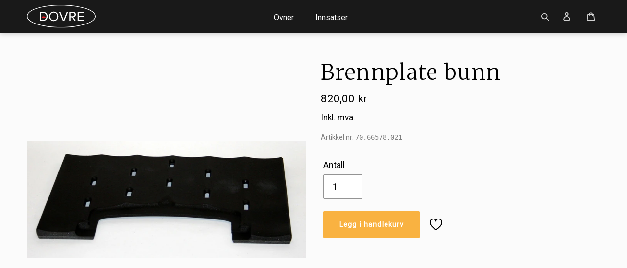

--- FILE ---
content_type: text/html; charset=utf-8
request_url: https://shop.dovrepeisen.no/collections/rock350wb/products/70-66578-021
body_size: 15882
content:
<!doctype html>
<html class="dovre-site no-js template-product page-collections-rock350wb-products-70-66578-021 has-fixed-header" lang="nb">
<head>
  <meta charset="utf-8">
  <meta http-equiv="X-UA-Compatible" content="IE=edge,chrome=1">
  <meta name="viewport" content="width=device-width,initial-scale=1">
  <meta name="theme-color" content="#f9b241">
  <link rel="canonical" href="https://shop.dovrepeisen.no/products/70-66578-021"><link href="https://fonts.googleapis.com/css2?family=Merriweather:wght@300;400&family=Roboto:wght@300;400&display=swap" rel="stylesheet"><title>Brennplate bunn
&ndash; dovrestoves</title><!-- /snippets/social-meta-tags.liquid -->




<meta property="og:site_name" content="dovrestoves">
<meta property="og:url" content="https://shop.dovrepeisen.no/products/70-66578-021">
<meta property="og:title" content="Brennplate bunn">
<meta property="og:type" content="product">
<meta property="og:description" content="dovrestoves">

  <meta property="og:price:amount" content="820,00">
  <meta property="og:price:currency" content="NOK">

<meta property="og:image" content="http://shop.dovrepeisen.no/cdn/shop/products/70.66578.021_1200x1200.jpg?v=1605702440">
<meta property="og:image:secure_url" content="https://shop.dovrepeisen.no/cdn/shop/products/70.66578.021_1200x1200.jpg?v=1605702440">


<meta name="twitter:card" content="summary_large_image">
<meta name="twitter:title" content="Brennplate bunn">
<meta name="twitter:description" content="dovrestoves">

  
  <link href="//shop.dovrepeisen.no/cdn/shop/t/2/assets/theme.scss.css?v=140432367079549453121707199786" rel="stylesheet" type="text/css" media="all" />
  
  
  <style>
    .page-width {
    	max-width: 1600px;
    }
  </style>
  
  <link href="//shop.dovrepeisen.no/cdn/shop/t/2/assets/nordpeis-shop-1.0.0.css?v=144724125160546441711611136597" rel="stylesheet" type="text/css" media="all" />
  <link href="//shop.dovrepeisen.no/cdn/shop/t/2/assets/style.css" rel="stylesheet" type="text/css" media="all">
  <script>
    var theme = {
      breakpoints: {
        medium: 750,
        large: 990,
        widescreen: 1400
      },
      strings: {
        addToCart: "Legg i handlekurv",
        soldOut: "Utsolgt",
        unavailable: "Utilgjengelig",
        regularPrice: "Vanlig pris",
        salePrice: "Salgspris",
        sale: "Salg",
        showMore: "Vis mer",
        showLess: "Vis mindre",
        addressError: "Feil under oppslag av den adressen",
        addressNoResults: "Ingen resultater for den adressen",
        addressQueryLimit: "Du har overskredet bruksgrensen for Google API. Vurder å oppgradere til et \u003ca href=\"https:\/\/developers.google.com\/maps\/premium\/usage-limits\"\u003ePremiumsabonnement\u003c\/a\u003e.",
        authError: "Det oppsto et problem under godkjenning av Google Maps-kontoen.",
        newWindow: "Åpner i et nytt vindu.",
        external: "Åpner eksternt nettsted.",
        newWindowExternal: "Åpner eksternt nettsted i et nytt vindu.",
        removeLabel: "Fjern [product]",
        update: "Oppdater",
        quantity: "Antall",
        discountedTotal: "Rabattert totalsum",
        regularTotal: "Vanlig totalsum",
        priceColumn: "Se priskolonnen for detaljer om rabatten.",
        quantityMinimumMessage: "Antallet må være 1 eller mer",
        cartError: "Det oppstod en feil under oppdateringen av handlekurven din. Prøv på nytt.",
        removedItemMessage: "Fjernet \u003cspan class=\"cart__removed-product-details\"\u003e([quantity]) [link]\u003c\/span\u003e fra handlekurven din.",
        unitPrice: "Enhetspris",
        unitPriceSeparator: "per",
        oneCartCount: "1 gjenstand",
        otherCartCount: "[count] gjenstander",
        quantityLabel: "Mengde: [count]",
        emptyCart: "Handlekurven din er tom."
      },
      moneyFormat: "{{amount_with_comma_separator}} kr",
      moneyFormatWithCurrency: "{{amount_with_comma_separator}} NOK",
        cart: {
          hasCartNote: false
      }
    }

    document.documentElement.className = document.documentElement.className.replace('no-js', 'js');
  </script>
  <script>window.performance && window.performance.mark && window.performance.mark('shopify.content_for_header.start');</script><meta id="shopify-digital-wallet" name="shopify-digital-wallet" content="/49238966424/digital_wallets/dialog">
<link rel="alternate" hreflang="x-default" href="https://shop.dovrepeisen.no/products/70-66578-021">
<link rel="alternate" hreflang="de-DE" href="https://shop.dovrepeisen.no/de-de/products/70-66578-021">
<link rel="alternate" hreflang="de-AT" href="https://shop.dovrepeisen.no/de-de/products/70-66578-021">
<link rel="alternate" hreflang="nb-NO" href="https://shop.dovrepeisen.no/products/70-66578-021">
<link rel="alternate" type="application/json+oembed" href="https://shop.dovrepeisen.no/products/70-66578-021.oembed">
<script async="async" src="/checkouts/internal/preloads.js?locale=nb-NO"></script>
<script id="shopify-features" type="application/json">{"accessToken":"d144a95581f5a6ce1375ddcc58ae301a","betas":["rich-media-storefront-analytics"],"domain":"shop.dovrepeisen.no","predictiveSearch":true,"shopId":49238966424,"locale":"nb"}</script>
<script>var Shopify = Shopify || {};
Shopify.shop = "dovrestoves.myshopify.com";
Shopify.locale = "nb";
Shopify.currency = {"active":"NOK","rate":"1.0"};
Shopify.country = "NO";
Shopify.theme = {"name":"Debut - NIBE 1.0","id":112935501976,"schema_name":"Debut","schema_version":"14.3.0","theme_store_id":null,"role":"main"};
Shopify.theme.handle = "null";
Shopify.theme.style = {"id":null,"handle":null};
Shopify.cdnHost = "shop.dovrepeisen.no/cdn";
Shopify.routes = Shopify.routes || {};
Shopify.routes.root = "/";</script>
<script type="module">!function(o){(o.Shopify=o.Shopify||{}).modules=!0}(window);</script>
<script>!function(o){function n(){var o=[];function n(){o.push(Array.prototype.slice.apply(arguments))}return n.q=o,n}var t=o.Shopify=o.Shopify||{};t.loadFeatures=n(),t.autoloadFeatures=n()}(window);</script>
<script id="shop-js-analytics" type="application/json">{"pageType":"product"}</script>
<script defer="defer" async type="module" src="//shop.dovrepeisen.no/cdn/shopifycloud/shop-js/modules/v2/client.init-shop-cart-sync_CWreTG8s.nb.esm.js"></script>
<script defer="defer" async type="module" src="//shop.dovrepeisen.no/cdn/shopifycloud/shop-js/modules/v2/chunk.common_DShX4D5G.esm.js"></script>
<script type="module">
  await import("//shop.dovrepeisen.no/cdn/shopifycloud/shop-js/modules/v2/client.init-shop-cart-sync_CWreTG8s.nb.esm.js");
await import("//shop.dovrepeisen.no/cdn/shopifycloud/shop-js/modules/v2/chunk.common_DShX4D5G.esm.js");

  window.Shopify.SignInWithShop?.initShopCartSync?.({"fedCMEnabled":true,"windoidEnabled":true});

</script>
<script id="__st">var __st={"a":49238966424,"offset":3600,"reqid":"235d3a9c-d547-435e-bc26-3435d80d8b54-1768885800","pageurl":"shop.dovrepeisen.no\/collections\/rock350wb\/products\/70-66578-021","u":"8f3825388826","p":"product","rtyp":"product","rid":6067385499800};</script>
<script>window.ShopifyPaypalV4VisibilityTracking = true;</script>
<script id="captcha-bootstrap">!function(){'use strict';const t='contact',e='account',n='new_comment',o=[[t,t],['blogs',n],['comments',n],[t,'customer']],c=[[e,'customer_login'],[e,'guest_login'],[e,'recover_customer_password'],[e,'create_customer']],r=t=>t.map((([t,e])=>`form[action*='/${t}']:not([data-nocaptcha='true']) input[name='form_type'][value='${e}']`)).join(','),a=t=>()=>t?[...document.querySelectorAll(t)].map((t=>t.form)):[];function s(){const t=[...o],e=r(t);return a(e)}const i='password',u='form_key',d=['recaptcha-v3-token','g-recaptcha-response','h-captcha-response',i],f=()=>{try{return window.sessionStorage}catch{return}},m='__shopify_v',_=t=>t.elements[u];function p(t,e,n=!1){try{const o=window.sessionStorage,c=JSON.parse(o.getItem(e)),{data:r}=function(t){const{data:e,action:n}=t;return t[m]||n?{data:e,action:n}:{data:t,action:n}}(c);for(const[e,n]of Object.entries(r))t.elements[e]&&(t.elements[e].value=n);n&&o.removeItem(e)}catch(o){console.error('form repopulation failed',{error:o})}}const l='form_type',E='cptcha';function T(t){t.dataset[E]=!0}const w=window,h=w.document,L='Shopify',v='ce_forms',y='captcha';let A=!1;((t,e)=>{const n=(g='f06e6c50-85a8-45c8-87d0-21a2b65856fe',I='https://cdn.shopify.com/shopifycloud/storefront-forms-hcaptcha/ce_storefront_forms_captcha_hcaptcha.v1.5.2.iife.js',D={infoText:'Beskyttet av hCaptcha',privacyText:'Personvern',termsText:'Vilkår'},(t,e,n)=>{const o=w[L][v],c=o.bindForm;if(c)return c(t,g,e,D).then(n);var r;o.q.push([[t,g,e,D],n]),r=I,A||(h.body.append(Object.assign(h.createElement('script'),{id:'captcha-provider',async:!0,src:r})),A=!0)});var g,I,D;w[L]=w[L]||{},w[L][v]=w[L][v]||{},w[L][v].q=[],w[L][y]=w[L][y]||{},w[L][y].protect=function(t,e){n(t,void 0,e),T(t)},Object.freeze(w[L][y]),function(t,e,n,w,h,L){const[v,y,A,g]=function(t,e,n){const i=e?o:[],u=t?c:[],d=[...i,...u],f=r(d),m=r(i),_=r(d.filter((([t,e])=>n.includes(e))));return[a(f),a(m),a(_),s()]}(w,h,L),I=t=>{const e=t.target;return e instanceof HTMLFormElement?e:e&&e.form},D=t=>v().includes(t);t.addEventListener('submit',(t=>{const e=I(t);if(!e)return;const n=D(e)&&!e.dataset.hcaptchaBound&&!e.dataset.recaptchaBound,o=_(e),c=g().includes(e)&&(!o||!o.value);(n||c)&&t.preventDefault(),c&&!n&&(function(t){try{if(!f())return;!function(t){const e=f();if(!e)return;const n=_(t);if(!n)return;const o=n.value;o&&e.removeItem(o)}(t);const e=Array.from(Array(32),(()=>Math.random().toString(36)[2])).join('');!function(t,e){_(t)||t.append(Object.assign(document.createElement('input'),{type:'hidden',name:u})),t.elements[u].value=e}(t,e),function(t,e){const n=f();if(!n)return;const o=[...t.querySelectorAll(`input[type='${i}']`)].map((({name:t})=>t)),c=[...d,...o],r={};for(const[a,s]of new FormData(t).entries())c.includes(a)||(r[a]=s);n.setItem(e,JSON.stringify({[m]:1,action:t.action,data:r}))}(t,e)}catch(e){console.error('failed to persist form',e)}}(e),e.submit())}));const S=(t,e)=>{t&&!t.dataset[E]&&(n(t,e.some((e=>e===t))),T(t))};for(const o of['focusin','change'])t.addEventListener(o,(t=>{const e=I(t);D(e)&&S(e,y())}));const B=e.get('form_key'),M=e.get(l),P=B&&M;t.addEventListener('DOMContentLoaded',(()=>{const t=y();if(P)for(const e of t)e.elements[l].value===M&&p(e,B);[...new Set([...A(),...v().filter((t=>'true'===t.dataset.shopifyCaptcha))])].forEach((e=>S(e,t)))}))}(h,new URLSearchParams(w.location.search),n,t,e,['guest_login'])})(!0,!0)}();</script>
<script integrity="sha256-4kQ18oKyAcykRKYeNunJcIwy7WH5gtpwJnB7kiuLZ1E=" data-source-attribution="shopify.loadfeatures" defer="defer" src="//shop.dovrepeisen.no/cdn/shopifycloud/storefront/assets/storefront/load_feature-a0a9edcb.js" crossorigin="anonymous"></script>
<script data-source-attribution="shopify.dynamic_checkout.dynamic.init">var Shopify=Shopify||{};Shopify.PaymentButton=Shopify.PaymentButton||{isStorefrontPortableWallets:!0,init:function(){window.Shopify.PaymentButton.init=function(){};var t=document.createElement("script");t.src="https://shop.dovrepeisen.no/cdn/shopifycloud/portable-wallets/latest/portable-wallets.nb.js",t.type="module",document.head.appendChild(t)}};
</script>
<script data-source-attribution="shopify.dynamic_checkout.buyer_consent">
  function portableWalletsHideBuyerConsent(e){var t=document.getElementById("shopify-buyer-consent"),n=document.getElementById("shopify-subscription-policy-button");t&&n&&(t.classList.add("hidden"),t.setAttribute("aria-hidden","true"),n.removeEventListener("click",e))}function portableWalletsShowBuyerConsent(e){var t=document.getElementById("shopify-buyer-consent"),n=document.getElementById("shopify-subscription-policy-button");t&&n&&(t.classList.remove("hidden"),t.removeAttribute("aria-hidden"),n.addEventListener("click",e))}window.Shopify?.PaymentButton&&(window.Shopify.PaymentButton.hideBuyerConsent=portableWalletsHideBuyerConsent,window.Shopify.PaymentButton.showBuyerConsent=portableWalletsShowBuyerConsent);
</script>
<script data-source-attribution="shopify.dynamic_checkout.cart.bootstrap">document.addEventListener("DOMContentLoaded",(function(){function t(){return document.querySelector("shopify-accelerated-checkout-cart, shopify-accelerated-checkout")}if(t())Shopify.PaymentButton.init();else{new MutationObserver((function(e,n){t()&&(Shopify.PaymentButton.init(),n.disconnect())})).observe(document.body,{childList:!0,subtree:!0})}}));
</script>

<script>window.performance && window.performance.mark && window.performance.mark('shopify.content_for_header.end');</script>
<link href="https://monorail-edge.shopifysvc.com" rel="dns-prefetch">
<script>(function(){if ("sendBeacon" in navigator && "performance" in window) {try {var session_token_from_headers = performance.getEntriesByType('navigation')[0].serverTiming.find(x => x.name == '_s').description;} catch {var session_token_from_headers = undefined;}var session_cookie_matches = document.cookie.match(/_shopify_s=([^;]*)/);var session_token_from_cookie = session_cookie_matches && session_cookie_matches.length === 2 ? session_cookie_matches[1] : "";var session_token = session_token_from_headers || session_token_from_cookie || "";function handle_abandonment_event(e) {var entries = performance.getEntries().filter(function(entry) {return /monorail-edge.shopifysvc.com/.test(entry.name);});if (!window.abandonment_tracked && entries.length === 0) {window.abandonment_tracked = true;var currentMs = Date.now();var navigation_start = performance.timing.navigationStart;var payload = {shop_id: 49238966424,url: window.location.href,navigation_start,duration: currentMs - navigation_start,session_token,page_type: "product"};window.navigator.sendBeacon("https://monorail-edge.shopifysvc.com/v1/produce", JSON.stringify({schema_id: "online_store_buyer_site_abandonment/1.1",payload: payload,metadata: {event_created_at_ms: currentMs,event_sent_at_ms: currentMs}}));}}window.addEventListener('pagehide', handle_abandonment_event);}}());</script>
<script id="web-pixels-manager-setup">(function e(e,d,r,n,o){if(void 0===o&&(o={}),!Boolean(null===(a=null===(i=window.Shopify)||void 0===i?void 0:i.analytics)||void 0===a?void 0:a.replayQueue)){var i,a;window.Shopify=window.Shopify||{};var t=window.Shopify;t.analytics=t.analytics||{};var s=t.analytics;s.replayQueue=[],s.publish=function(e,d,r){return s.replayQueue.push([e,d,r]),!0};try{self.performance.mark("wpm:start")}catch(e){}var l=function(){var e={modern:/Edge?\/(1{2}[4-9]|1[2-9]\d|[2-9]\d{2}|\d{4,})\.\d+(\.\d+|)|Firefox\/(1{2}[4-9]|1[2-9]\d|[2-9]\d{2}|\d{4,})\.\d+(\.\d+|)|Chrom(ium|e)\/(9{2}|\d{3,})\.\d+(\.\d+|)|(Maci|X1{2}).+ Version\/(15\.\d+|(1[6-9]|[2-9]\d|\d{3,})\.\d+)([,.]\d+|)( \(\w+\)|)( Mobile\/\w+|) Safari\/|Chrome.+OPR\/(9{2}|\d{3,})\.\d+\.\d+|(CPU[ +]OS|iPhone[ +]OS|CPU[ +]iPhone|CPU IPhone OS|CPU iPad OS)[ +]+(15[._]\d+|(1[6-9]|[2-9]\d|\d{3,})[._]\d+)([._]\d+|)|Android:?[ /-](13[3-9]|1[4-9]\d|[2-9]\d{2}|\d{4,})(\.\d+|)(\.\d+|)|Android.+Firefox\/(13[5-9]|1[4-9]\d|[2-9]\d{2}|\d{4,})\.\d+(\.\d+|)|Android.+Chrom(ium|e)\/(13[3-9]|1[4-9]\d|[2-9]\d{2}|\d{4,})\.\d+(\.\d+|)|SamsungBrowser\/([2-9]\d|\d{3,})\.\d+/,legacy:/Edge?\/(1[6-9]|[2-9]\d|\d{3,})\.\d+(\.\d+|)|Firefox\/(5[4-9]|[6-9]\d|\d{3,})\.\d+(\.\d+|)|Chrom(ium|e)\/(5[1-9]|[6-9]\d|\d{3,})\.\d+(\.\d+|)([\d.]+$|.*Safari\/(?![\d.]+ Edge\/[\d.]+$))|(Maci|X1{2}).+ Version\/(10\.\d+|(1[1-9]|[2-9]\d|\d{3,})\.\d+)([,.]\d+|)( \(\w+\)|)( Mobile\/\w+|) Safari\/|Chrome.+OPR\/(3[89]|[4-9]\d|\d{3,})\.\d+\.\d+|(CPU[ +]OS|iPhone[ +]OS|CPU[ +]iPhone|CPU IPhone OS|CPU iPad OS)[ +]+(10[._]\d+|(1[1-9]|[2-9]\d|\d{3,})[._]\d+)([._]\d+|)|Android:?[ /-](13[3-9]|1[4-9]\d|[2-9]\d{2}|\d{4,})(\.\d+|)(\.\d+|)|Mobile Safari.+OPR\/([89]\d|\d{3,})\.\d+\.\d+|Android.+Firefox\/(13[5-9]|1[4-9]\d|[2-9]\d{2}|\d{4,})\.\d+(\.\d+|)|Android.+Chrom(ium|e)\/(13[3-9]|1[4-9]\d|[2-9]\d{2}|\d{4,})\.\d+(\.\d+|)|Android.+(UC? ?Browser|UCWEB|U3)[ /]?(15\.([5-9]|\d{2,})|(1[6-9]|[2-9]\d|\d{3,})\.\d+)\.\d+|SamsungBrowser\/(5\.\d+|([6-9]|\d{2,})\.\d+)|Android.+MQ{2}Browser\/(14(\.(9|\d{2,})|)|(1[5-9]|[2-9]\d|\d{3,})(\.\d+|))(\.\d+|)|K[Aa][Ii]OS\/(3\.\d+|([4-9]|\d{2,})\.\d+)(\.\d+|)/},d=e.modern,r=e.legacy,n=navigator.userAgent;return n.match(d)?"modern":n.match(r)?"legacy":"unknown"}(),u="modern"===l?"modern":"legacy",c=(null!=n?n:{modern:"",legacy:""})[u],f=function(e){return[e.baseUrl,"/wpm","/b",e.hashVersion,"modern"===e.buildTarget?"m":"l",".js"].join("")}({baseUrl:d,hashVersion:r,buildTarget:u}),m=function(e){var d=e.version,r=e.bundleTarget,n=e.surface,o=e.pageUrl,i=e.monorailEndpoint;return{emit:function(e){var a=e.status,t=e.errorMsg,s=(new Date).getTime(),l=JSON.stringify({metadata:{event_sent_at_ms:s},events:[{schema_id:"web_pixels_manager_load/3.1",payload:{version:d,bundle_target:r,page_url:o,status:a,surface:n,error_msg:t},metadata:{event_created_at_ms:s}}]});if(!i)return console&&console.warn&&console.warn("[Web Pixels Manager] No Monorail endpoint provided, skipping logging."),!1;try{return self.navigator.sendBeacon.bind(self.navigator)(i,l)}catch(e){}var u=new XMLHttpRequest;try{return u.open("POST",i,!0),u.setRequestHeader("Content-Type","text/plain"),u.send(l),!0}catch(e){return console&&console.warn&&console.warn("[Web Pixels Manager] Got an unhandled error while logging to Monorail."),!1}}}}({version:r,bundleTarget:l,surface:e.surface,pageUrl:self.location.href,monorailEndpoint:e.monorailEndpoint});try{o.browserTarget=l,function(e){var d=e.src,r=e.async,n=void 0===r||r,o=e.onload,i=e.onerror,a=e.sri,t=e.scriptDataAttributes,s=void 0===t?{}:t,l=document.createElement("script"),u=document.querySelector("head"),c=document.querySelector("body");if(l.async=n,l.src=d,a&&(l.integrity=a,l.crossOrigin="anonymous"),s)for(var f in s)if(Object.prototype.hasOwnProperty.call(s,f))try{l.dataset[f]=s[f]}catch(e){}if(o&&l.addEventListener("load",o),i&&l.addEventListener("error",i),u)u.appendChild(l);else{if(!c)throw new Error("Did not find a head or body element to append the script");c.appendChild(l)}}({src:f,async:!0,onload:function(){if(!function(){var e,d;return Boolean(null===(d=null===(e=window.Shopify)||void 0===e?void 0:e.analytics)||void 0===d?void 0:d.initialized)}()){var d=window.webPixelsManager.init(e)||void 0;if(d){var r=window.Shopify.analytics;r.replayQueue.forEach((function(e){var r=e[0],n=e[1],o=e[2];d.publishCustomEvent(r,n,o)})),r.replayQueue=[],r.publish=d.publishCustomEvent,r.visitor=d.visitor,r.initialized=!0}}},onerror:function(){return m.emit({status:"failed",errorMsg:"".concat(f," has failed to load")})},sri:function(e){var d=/^sha384-[A-Za-z0-9+/=]+$/;return"string"==typeof e&&d.test(e)}(c)?c:"",scriptDataAttributes:o}),m.emit({status:"loading"})}catch(e){m.emit({status:"failed",errorMsg:(null==e?void 0:e.message)||"Unknown error"})}}})({shopId: 49238966424,storefrontBaseUrl: "https://shop.dovrepeisen.no",extensionsBaseUrl: "https://extensions.shopifycdn.com/cdn/shopifycloud/web-pixels-manager",monorailEndpoint: "https://monorail-edge.shopifysvc.com/unstable/produce_batch",surface: "storefront-renderer",enabledBetaFlags: ["2dca8a86"],webPixelsConfigList: [{"id":"shopify-app-pixel","configuration":"{}","eventPayloadVersion":"v1","runtimeContext":"STRICT","scriptVersion":"0450","apiClientId":"shopify-pixel","type":"APP","privacyPurposes":["ANALYTICS","MARKETING"]},{"id":"shopify-custom-pixel","eventPayloadVersion":"v1","runtimeContext":"LAX","scriptVersion":"0450","apiClientId":"shopify-pixel","type":"CUSTOM","privacyPurposes":["ANALYTICS","MARKETING"]}],isMerchantRequest: false,initData: {"shop":{"name":"dovrestoves","paymentSettings":{"currencyCode":"NOK"},"myshopifyDomain":"dovrestoves.myshopify.com","countryCode":"NO","storefrontUrl":"https:\/\/shop.dovrepeisen.no"},"customer":null,"cart":null,"checkout":null,"productVariants":[{"price":{"amount":820.0,"currencyCode":"NOK"},"product":{"title":"Brennplate bunn","vendor":"Dovre","id":"6067385499800","untranslatedTitle":"Brennplate bunn","url":"\/products\/70-66578-021","type":"Spare part"},"id":"37346122072216","image":{"src":"\/\/shop.dovrepeisen.no\/cdn\/shop\/products\/70.66578.021.jpg?v=1605702440"},"sku":"70.66578.021","title":"Default Title","untranslatedTitle":"Default Title"}],"purchasingCompany":null},},"https://shop.dovrepeisen.no/cdn","fcfee988w5aeb613cpc8e4bc33m6693e112",{"modern":"","legacy":""},{"shopId":"49238966424","storefrontBaseUrl":"https:\/\/shop.dovrepeisen.no","extensionBaseUrl":"https:\/\/extensions.shopifycdn.com\/cdn\/shopifycloud\/web-pixels-manager","surface":"storefront-renderer","enabledBetaFlags":"[\"2dca8a86\"]","isMerchantRequest":"false","hashVersion":"fcfee988w5aeb613cpc8e4bc33m6693e112","publish":"custom","events":"[[\"page_viewed\",{}],[\"product_viewed\",{\"productVariant\":{\"price\":{\"amount\":820.0,\"currencyCode\":\"NOK\"},\"product\":{\"title\":\"Brennplate bunn\",\"vendor\":\"Dovre\",\"id\":\"6067385499800\",\"untranslatedTitle\":\"Brennplate bunn\",\"url\":\"\/products\/70-66578-021\",\"type\":\"Spare part\"},\"id\":\"37346122072216\",\"image\":{\"src\":\"\/\/shop.dovrepeisen.no\/cdn\/shop\/products\/70.66578.021.jpg?v=1605702440\"},\"sku\":\"70.66578.021\",\"title\":\"Default Title\",\"untranslatedTitle\":\"Default Title\"}}]]"});</script><script>
  window.ShopifyAnalytics = window.ShopifyAnalytics || {};
  window.ShopifyAnalytics.meta = window.ShopifyAnalytics.meta || {};
  window.ShopifyAnalytics.meta.currency = 'NOK';
  var meta = {"product":{"id":6067385499800,"gid":"gid:\/\/shopify\/Product\/6067385499800","vendor":"Dovre","type":"Spare part","handle":"70-66578-021","variants":[{"id":37346122072216,"price":82000,"name":"Brennplate bunn","public_title":null,"sku":"70.66578.021"}],"remote":false},"page":{"pageType":"product","resourceType":"product","resourceId":6067385499800,"requestId":"235d3a9c-d547-435e-bc26-3435d80d8b54-1768885800"}};
  for (var attr in meta) {
    window.ShopifyAnalytics.meta[attr] = meta[attr];
  }
</script>
<script class="analytics">
  (function () {
    var customDocumentWrite = function(content) {
      var jquery = null;

      if (window.jQuery) {
        jquery = window.jQuery;
      } else if (window.Checkout && window.Checkout.$) {
        jquery = window.Checkout.$;
      }

      if (jquery) {
        jquery('body').append(content);
      }
    };

    var hasLoggedConversion = function(token) {
      if (token) {
        return document.cookie.indexOf('loggedConversion=' + token) !== -1;
      }
      return false;
    }

    var setCookieIfConversion = function(token) {
      if (token) {
        var twoMonthsFromNow = new Date(Date.now());
        twoMonthsFromNow.setMonth(twoMonthsFromNow.getMonth() + 2);

        document.cookie = 'loggedConversion=' + token + '; expires=' + twoMonthsFromNow;
      }
    }

    var trekkie = window.ShopifyAnalytics.lib = window.trekkie = window.trekkie || [];
    if (trekkie.integrations) {
      return;
    }
    trekkie.methods = [
      'identify',
      'page',
      'ready',
      'track',
      'trackForm',
      'trackLink'
    ];
    trekkie.factory = function(method) {
      return function() {
        var args = Array.prototype.slice.call(arguments);
        args.unshift(method);
        trekkie.push(args);
        return trekkie;
      };
    };
    for (var i = 0; i < trekkie.methods.length; i++) {
      var key = trekkie.methods[i];
      trekkie[key] = trekkie.factory(key);
    }
    trekkie.load = function(config) {
      trekkie.config = config || {};
      trekkie.config.initialDocumentCookie = document.cookie;
      var first = document.getElementsByTagName('script')[0];
      var script = document.createElement('script');
      script.type = 'text/javascript';
      script.onerror = function(e) {
        var scriptFallback = document.createElement('script');
        scriptFallback.type = 'text/javascript';
        scriptFallback.onerror = function(error) {
                var Monorail = {
      produce: function produce(monorailDomain, schemaId, payload) {
        var currentMs = new Date().getTime();
        var event = {
          schema_id: schemaId,
          payload: payload,
          metadata: {
            event_created_at_ms: currentMs,
            event_sent_at_ms: currentMs
          }
        };
        return Monorail.sendRequest("https://" + monorailDomain + "/v1/produce", JSON.stringify(event));
      },
      sendRequest: function sendRequest(endpointUrl, payload) {
        // Try the sendBeacon API
        if (window && window.navigator && typeof window.navigator.sendBeacon === 'function' && typeof window.Blob === 'function' && !Monorail.isIos12()) {
          var blobData = new window.Blob([payload], {
            type: 'text/plain'
          });

          if (window.navigator.sendBeacon(endpointUrl, blobData)) {
            return true;
          } // sendBeacon was not successful

        } // XHR beacon

        var xhr = new XMLHttpRequest();

        try {
          xhr.open('POST', endpointUrl);
          xhr.setRequestHeader('Content-Type', 'text/plain');
          xhr.send(payload);
        } catch (e) {
          console.log(e);
        }

        return false;
      },
      isIos12: function isIos12() {
        return window.navigator.userAgent.lastIndexOf('iPhone; CPU iPhone OS 12_') !== -1 || window.navigator.userAgent.lastIndexOf('iPad; CPU OS 12_') !== -1;
      }
    };
    Monorail.produce('monorail-edge.shopifysvc.com',
      'trekkie_storefront_load_errors/1.1',
      {shop_id: 49238966424,
      theme_id: 112935501976,
      app_name: "storefront",
      context_url: window.location.href,
      source_url: "//shop.dovrepeisen.no/cdn/s/trekkie.storefront.cd680fe47e6c39ca5d5df5f0a32d569bc48c0f27.min.js"});

        };
        scriptFallback.async = true;
        scriptFallback.src = '//shop.dovrepeisen.no/cdn/s/trekkie.storefront.cd680fe47e6c39ca5d5df5f0a32d569bc48c0f27.min.js';
        first.parentNode.insertBefore(scriptFallback, first);
      };
      script.async = true;
      script.src = '//shop.dovrepeisen.no/cdn/s/trekkie.storefront.cd680fe47e6c39ca5d5df5f0a32d569bc48c0f27.min.js';
      first.parentNode.insertBefore(script, first);
    };
    trekkie.load(
      {"Trekkie":{"appName":"storefront","development":false,"defaultAttributes":{"shopId":49238966424,"isMerchantRequest":null,"themeId":112935501976,"themeCityHash":"10160005897585583178","contentLanguage":"nb","currency":"NOK"},"isServerSideCookieWritingEnabled":true,"monorailRegion":"shop_domain","enabledBetaFlags":["65f19447"]},"Session Attribution":{},"S2S":{"facebookCapiEnabled":false,"source":"trekkie-storefront-renderer","apiClientId":580111}}
    );

    var loaded = false;
    trekkie.ready(function() {
      if (loaded) return;
      loaded = true;

      window.ShopifyAnalytics.lib = window.trekkie;

      var originalDocumentWrite = document.write;
      document.write = customDocumentWrite;
      try { window.ShopifyAnalytics.merchantGoogleAnalytics.call(this); } catch(error) {};
      document.write = originalDocumentWrite;

      window.ShopifyAnalytics.lib.page(null,{"pageType":"product","resourceType":"product","resourceId":6067385499800,"requestId":"235d3a9c-d547-435e-bc26-3435d80d8b54-1768885800","shopifyEmitted":true});

      var match = window.location.pathname.match(/checkouts\/(.+)\/(thank_you|post_purchase)/)
      var token = match? match[1]: undefined;
      if (!hasLoggedConversion(token)) {
        setCookieIfConversion(token);
        window.ShopifyAnalytics.lib.track("Viewed Product",{"currency":"NOK","variantId":37346122072216,"productId":6067385499800,"productGid":"gid:\/\/shopify\/Product\/6067385499800","name":"Brennplate bunn","price":"820.00","sku":"70.66578.021","brand":"Dovre","variant":null,"category":"Spare part","nonInteraction":true,"remote":false},undefined,undefined,{"shopifyEmitted":true});
      window.ShopifyAnalytics.lib.track("monorail:\/\/trekkie_storefront_viewed_product\/1.1",{"currency":"NOK","variantId":37346122072216,"productId":6067385499800,"productGid":"gid:\/\/shopify\/Product\/6067385499800","name":"Brennplate bunn","price":"820.00","sku":"70.66578.021","brand":"Dovre","variant":null,"category":"Spare part","nonInteraction":true,"remote":false,"referer":"https:\/\/shop.dovrepeisen.no\/collections\/rock350wb\/products\/70-66578-021"});
      }
    });


        var eventsListenerScript = document.createElement('script');
        eventsListenerScript.async = true;
        eventsListenerScript.src = "//shop.dovrepeisen.no/cdn/shopifycloud/storefront/assets/shop_events_listener-3da45d37.js";
        document.getElementsByTagName('head')[0].appendChild(eventsListenerScript);

})();</script>
<script
  defer
  src="https://shop.dovrepeisen.no/cdn/shopifycloud/perf-kit/shopify-perf-kit-3.0.4.min.js"
  data-application="storefront-renderer"
  data-shop-id="49238966424"
  data-render-region="gcp-us-central1"
  data-page-type="product"
  data-theme-instance-id="112935501976"
  data-theme-name="Debut"
  data-theme-version="14.3.0"
  data-monorail-region="shop_domain"
  data-resource-timing-sampling-rate="10"
  data-shs="true"
  data-shs-beacon="true"
  data-shs-export-with-fetch="true"
  data-shs-logs-sample-rate="1"
  data-shs-beacon-endpoint="https://shop.dovrepeisen.no/api/collect"
></script>
</head>

<body>

  <a class="in-page-link visually-hidden skip-link" href="#MainContent">Gå videre til innholdet</a>

  <div class="page">	

      <header id="shopify-section-nb-header" class="shopify-section site-header">

<span data-section-id="nb-header" data-section-type="header-section"></span>
<div>
<style>
  	.site-header {
    	background-color: rgba(0, 0, 0, 0.9);
  	}
  
  	.mega-dropdown-item__link--level-1 {
    	color: #ffffff;
  	}
  
	.mega-dropdown-item--has-childlinks .mega-dropdown-item__link--level-1:after {
    	border-color: rgba(255, 255, 255, 0.8);
	}
  
  	.toggle-mobile-menu-icon span, 
  	.toggle-mobile-menu-icon span:after, 
  	.toggle-mobile-menu-icon span:before {
    	background-color: #ffffff;
  	}
  
  	.site-header-action svg {
    	fill: #ffffff;
  	}
</style>
  
  
  <div class="site-header-main-content">

      



    <div class="site-header-content">

      <!--<div class="site-header-toggle-mobile-menu site-header__menu js-mobile-nav-toggle mobile-nav--open">-->
      <div class="site-header-toggle-mobile-menu">
          <span class="toggle-mobile-menu-icon"><span></span></span> 
          <span class="toggle-mobile-menu-label">Meny</span> 
      </div>

      <div class="site-header-logo">
            
              <a href="/" class="site-header__logo-image">
                
                

                

                <img src="//shop.dovrepeisen.no/cdn/shop/t/2/assets/dovre-logo-neg.svg?v=98854899865068790321601456722"
                       alt="dovrestoves"
                       style="max-width: 140px;">
              </a>


            
      </div>
      
      <nav class="site-header-menu-desktop">
      	
<div class="mega-dropdown mega-dropdown--flexible">
    <ul class="mega-dropdown-menu mega-dropdown-menu--level-1">
        
            

            <li class="mega-dropdown-item mega-dropdown-item--level-1">
                <a class="mega-dropdown-item__link mega-dropdown-item__link--level-1" href="/pages/peis-og-ovn">Ovner</a>
                <span class="mega-dropdown__toggle-child"></span>

                
            </li>
        
            

            <li class="mega-dropdown-item mega-dropdown-item--level-1">
                <a class="mega-dropdown-item__link mega-dropdown-item__link--level-1" href="/pages/innsats">Innsatser</a>
                <span class="mega-dropdown__toggle-child"></span>

                
            </li>
        
    </ul>
</div>


      </nav>
      
      <div class="site-header-actions">

        <div class="site-header-action site-header-toggle-search">
          <div class="site-header-action-content">
          <svg aria-hidden="true" focusable="false" role="presentation" class="icon icon-search" viewBox="0 0 37 40"><path d="M35.6 36l-9.8-9.8c4.1-5.4 3.6-13.2-1.3-18.1-5.4-5.4-14.2-5.4-19.7 0-5.4 5.4-5.4 14.2 0 19.7 2.6 2.6 6.1 4.1 9.8 4.1 3 0 5.9-1 8.3-2.8l9.8 9.8c.4.4.9.6 1.4.6s1-.2 1.4-.6c.9-.9.9-2.1.1-2.9zm-20.9-8.2c-2.6 0-5.1-1-7-2.9-3.9-3.9-3.9-10.1 0-14C9.6 9 12.2 8 14.7 8s5.1 1 7 2.9c3.9 3.9 3.9 10.1 0 14-1.9 1.9-4.4 2.9-7 2.9z"/></svg>
          </div>
        </div>

            
              <div class="site-header-action site-header-account">
              
                <a href="https://shopify.com/49238966424/account?locale=nb&region_country=NO" class="site-header-action-content">
                   <svg aria-hidden="true" focusable="false" role="presentation" class="icon icon-login" viewBox="0 0 28.33 37.68"><path d="M14.17 14.9a7.45 7.45 0 1 0-7.5-7.45 7.46 7.46 0 0 0 7.5 7.45zm0-10.91a3.45 3.45 0 1 1-3.5 3.46A3.46 3.46 0 0 1 14.17 4zM14.17 16.47A14.18 14.18 0 0 0 0 30.68c0 1.41.66 4 5.11 5.66a27.17 27.17 0 0 0 9.06 1.34c6.54 0 14.17-1.84 14.17-7a14.18 14.18 0 0 0-14.17-14.21zm0 17.21c-6.3 0-10.17-1.77-10.17-3a10.17 10.17 0 1 1 20.33 0c.01 1.23-3.86 3-10.16 3z"/></svg>
                  <span class="icon__fallback-text">Logg på</span>
                </a>
              
              </div>
            


       <div class="site-header-action site-header-favorites">
         <div class="site-header-action-content site-header-toggle-cart" data-type="favorite-cart">
              <svg class="icon-heart icon" xmlns="http://www.w3.org/2000/svg" viewBox="-1 -1 26 26" preserveAspectRatio="xMinYMin meet">
                <path d="M12 4.435c-1.989-5.399-12-4.597-12 3.568 0 4.068 3.06 9.481 12 14.997 8.94-5.516 12-10.929 12-14.997 0-8.118-10-8.999-12-3.568z"/>
              </svg>
              <span class="favorite-cart-count"></span>
         </div>
      </div>

      
        <div class="site-header-action site-header-cart">
          
<div class="site-header-action-content site-header-toggle-cart" data-type="shopping-cart">
            <svg aria-hidden="true" focusable="false" role="presentation" class="icon icon-cart" viewBox="0 0 37 40"><path d="M36.5 34.8L33.3 8h-5.9C26.7 3.9 23 .8 18.5.8S10.3 3.9 9.6 8H3.7L.5 34.8c-.2 1.5.4 2.4.9 3 .5.5 1.4 1.2 3.1 1.2h28c1.3 0 2.4-.4 3.1-1.3.7-.7 1-1.8.9-2.9zm-18-30c2.2 0 4.1 1.4 4.7 3.2h-9.5c.7-1.9 2.6-3.2 4.8-3.2zM4.5 35l2.8-23h2.2v3c0 1.1.9 2 2 2s2-.9 2-2v-3h10v3c0 1.1.9 2 2 2s2-.9 2-2v-3h2.2l2.8 23h-28z"/></svg>

              <!--
              <svg class="icon-shopping-bag-empty icon" xmlns="http://www.w3.org/2000/svg" viewBox="0 0 24 24" preserveAspectRatio="xMinYMin meet">
                <path d="M20 7h-4v-3c0-2.209-1.791-4-4-4s-4 1.791-4 4v3h-4l-2 17h20l-2-17zm-11-3c0-1.654 1.346-3 3-3s3 1.346 3 3v3h-6v-3zm-4.751 18l1.529-13h2.222v1.5c0 .276.224.5.5.5s.5-.224.5-.5v-1.5h6v1.5c0 .276.224.5.5.5s.5-.224.5-.5v-1.5h2.222l1.529 13h-15.502z"/>
              </svg>

            <svg class="icon-shopping-bag icon" xmlns="http://www.w3.org/2000/svg" viewBox="0 0 24 24" preserveAspectRatio="xMinYMin meet">
              <path d="M20,7H16V4A4,4,0,0,0,8,4V7H4L2,24H22ZM9,4a3,3,0,0,1,6,0V7H9Z" transform="translate(-2 0)"/>
            </svg>
              -->

              <div id="CartCount" class="site-header__cart-count hide" data-cart-count-bubble data-item-count="0">
                  <span data-cart-count class="cart-count">0</span>
                  <span class="icon__fallback-text medium-up--hide">gjenstander</span>
              </div>
          </div></div>
        
      </div>
                  

      <div class="site-header-search">
        SE
      </div>
    </div>

  </div><!--/.site-header-main-content -->



  <div class="site-header-dropdown-mobile">
      <div class="site-header-dropdown-mobile-item">

        <form class="mobile-search-form" action="/search" method="get" role="search">
            <input class="mobile-search-field" type="search" name="q" value="" placeholder="Søk" aria-label="Søk" autofocus >
            <span class="focus-border"></span>
            <button class="mobile-search-btn" type="submit"><svg aria-hidden="true" focusable="false" role="presentation" class="icon icon-search" viewBox="0 0 37 40"><path d="M35.6 36l-9.8-9.8c4.1-5.4 3.6-13.2-1.3-18.1-5.4-5.4-14.2-5.4-19.7 0-5.4 5.4-5.4 14.2 0 19.7 2.6 2.6 6.1 4.1 9.8 4.1 3 0 5.9-1 8.3-2.8l9.8 9.8c.4.4.9.6 1.4.6s1-.2 1.4-.6c.9-.9.9-2.1.1-2.9zm-20.9-8.2c-2.6 0-5.1-1-7-2.9-3.9-3.9-3.9-10.1 0-14C9.6 9 12.2 8 14.7 8s5.1 1 7 2.9c3.9 3.9 3.9 10.1 0 14-1.9 1.9-4.4 2.9-7 2.9z"/></svg><span class="icon__fallback-text">Send</span></button>
        </form>

      </div>
      
<ul class="list-menu list-menu--level-1">
    
<li class="list-menu__item list-menu__item--level-1 list-menu__item--1">
            <a class="list-menu__link list-menu__link--level-1" href="/pages/peis-og-ovn"><span class="list-menu__link-text">Ovner</span></a>
            
            
        </li>
    
<li class="list-menu__item list-menu__item--level-1 list-menu__item--2">
            <a class="list-menu__link list-menu__link--level-1" href="/pages/innsats"><span class="list-menu__link-text">Innsatser</span></a>
            
            
        </li>
    
</ul>
      
          <div class="site-header-dropdown-mobile-item">
              
                  <a href="https://shopify.com/49238966424/account?locale=nb&region_country=NO" class="">Logg på</a>
              
          </div>
      
  </div>
</div>
  <div id="SearchDrawer" class="search-bar drawer" role="dialog" aria-modal="true" aria-label="Søk">
    <div class="search-bar__table">
      <div class="search-bar__table-cell search-bar__form-wrapper">
        <form class="search search-bar__form" action="/search" method="get" role="search">
          <input class="search__input search-bar__input" type="search" name="q" value="" placeholder="Søk" aria-label="Søk" autofocus >
          <span class="focus-border"></span>
          <button class="search-bar__submit search__submit btn--link" type="submit">
            <svg aria-hidden="true" focusable="false" role="presentation" class="icon icon-search" viewBox="0 0 37 40"><path d="M35.6 36l-9.8-9.8c4.1-5.4 3.6-13.2-1.3-18.1-5.4-5.4-14.2-5.4-19.7 0-5.4 5.4-5.4 14.2 0 19.7 2.6 2.6 6.1 4.1 9.8 4.1 3 0 5.9-1 8.3-2.8l9.8 9.8c.4.4.9.6 1.4.6s1-.2 1.4-.6c.9-.9.9-2.1.1-2.9zm-20.9-8.2c-2.6 0-5.1-1-7-2.9-3.9-3.9-3.9-10.1 0-14C9.6 9 12.2 8 14.7 8s5.1 1 7 2.9c3.9 3.9 3.9 10.1 0 14-1.9 1.9-4.4 2.9-7 2.9z"/></svg>
            <span class="icon__fallback-text">Send</span>
          </button>
        </form>
      </div>
      <div class="search-bar__table-cell text-right">
        <button type="button" class="btn--link search-bar__close js-drawer-close">
          <svg aria-hidden="true" focusable="false" role="presentation" class="icon icon-close" viewBox="0 0 40 40"><path d="M23.868 20.015L39.117 4.78c1.11-1.108 1.11-2.77 0-3.877-1.109-1.108-2.773-1.108-3.882 0L19.986 16.137 4.737.904C3.628-.204 1.965-.204.856.904c-1.11 1.108-1.11 2.77 0 3.877l15.249 15.234L.855 35.248c-1.108 1.108-1.108 2.77 0 3.877.555.554 1.248.831 1.942.831s1.386-.277 1.94-.83l15.25-15.234 15.248 15.233c.555.554 1.248.831 1.941.831s1.387-.277 1.941-.83c1.11-1.109 1.11-2.77 0-3.878L23.868 20.015z" class="layer"/></svg>
          <span class="icon__fallback-text">Lukk søket</span>
        </button>
      </div>
    </div>
  </div>



<script type="application/ld+json">
{
  "@context": "http://schema.org",
  "@type": "Organization",
  "name": "dovrestoves",
  
  "sameAs": [
    "",
    "",
    "",
    "",
    "",
    "",
    "",
    ""
  ],
  "url": "https:\/\/shop.dovrepeisen.no"
}
</script>








</header>

      <div class="page-container" id="PageContainer">

        <main class="main-content js-focus-hidden" id="MainContent" role="main" tabindex="-1">
          






  <div id="shopify-section-product-template" class="shopify-section"><div
  class="product-template__container page-width"
  id="ProductSection-product-template"
  data-section-id="product-template"
  data-section-type="product"
  data-enable-history-state="true"
  data-ajax-enabled="false"
>
  


  <div class="grid product-single">
    

    <div class="grid__item medium-up--one-half">
      
<div
          class="product-image-items product-slides-items"
          data-previous-next-buttons="false"
        >
          
<div id="product-image-item-1" class="product-image-item">
              <div class="product-image-item-content">
                <img
                  class="product-image"
                  data-flickity-lazyload-srcset="
                    //shop.dovrepeisen.no/cdn/shop/products/70.66578.021_720x720.jpg?v=1605702440 720w,
                    //shop.dovrepeisen.no/cdn/shop/products/70.66578.021_360x360.jpg?v=1605702440 360w
                  "
                  sizes="(min-width: 1024px) 720px, 360px"
                  data-flickity-lazyload-src="//shop.dovrepeisen.no/cdn/shop/products/70.66578.021_1024x1024.jpg?v=1605702440"
                  data-large-src="//shop.dovrepeisen.no/cdn/shop/products/70.66578.021_1024x1024.jpg?v=1605702440"
                  data-size='{"width": "2029", "height": "855"}'
                  data-index="0"
                  alt="Brennplate bunn"
                >
              </div>
            </div>
          
        </div>

        
      
    </div>

    <!--
      <div class="grid__item product-single__photos medium-up--one-half">
          
          
          
          
<style>#FeaturedImage-product-template-22795393171608 {
    max-width: 1257.7426900584796px;
    max-height: 530px;
  }

  #FeaturedImageZoom-product-template-22795393171608-wrapper {
    max-width: 1257.7426900584796px;
  }
</style>


          <div id="FeaturedImageZoom-product-template-22795393171608-wrapper" class="product-single__photo-wrapper js">
            <div
            id="FeaturedImageZoom-product-template-22795393171608"
            style="padding-top:42.1389847215377%;"
            class="product-single__photo"
            data-image-id="22795393171608"
            >
              <img id="FeaturedImage-product-template-22795393171608"
                   class="feature-row__image product-featured-img lazyload"
                   src="//shop.dovrepeisen.no/cdn/shop/products/70.66578.021_300x300.jpg?v=1605702440"
                   data-src="//shop.dovrepeisen.no/cdn/shop/products/70.66578.021_{width}x.jpg?v=1605702440"
                   data-widths="[180, 360, 540, 720, 900, 1080, 1296, 1512, 1728, 2048]"
                   data-aspectratio="2.3730994152046785"
                   data-sizes="auto"
                   tabindex="-1"
                   alt="Brennplate bunn">
            </div>
          </div>
        

        <noscript>
          
          <img src="//shop.dovrepeisen.no/cdn/shop/products/70.66578.021_530x@2x.jpg?v=1605702440" alt="Brennplate bunn" id="FeaturedImage-product-template" class="product-featured-img" style="max-width: 530px;">
        </noscript>

        
      </div>
    -->

    <div class="grid__item medium-up--one-half">
      <div class="product-single__meta">
        <h1 class="product-single__title">Brennplate bunn</h1>

        <div class="product__price">
          

<dl class="price
  
  
  "
  data-price
>

  

  <div class="price__regular">
    <dt>
      <span class="visually-hidden visually-hidden--inline">Vanlig pris</span>
    </dt>
    <dd>
      <span class="price-item price-item--regular" data-regular-price>
        820,00 kr
      </span>
    </dd>
  </div>
  <div class="price__sale">
    <dt>
      <span class="visually-hidden visually-hidden--inline">Vanlig pris</span>
    </dt>
    <dd>
      <s class="price-item price-item--regular" data-regular-price>
        
      </s>
    </dd>
    <dt>
      <span class="visually-hidden visually-hidden--inline">Salgspris</span>
    </dt>
    <dd>
      <span class="price-item price-item--sale" data-sale-price>
        820,00 kr
      </span>
      <span class="price-item__label price-item__label--sale" aria-hidden="true">Salg</span>
    </dd>
  </div>
  <div class="price__unit">
    <dt>
      <span class="visually-hidden visually-hidden--inline">Enhetspris</span>
    </dt>
    <dd class="price-unit-price"><span data-unit-price></span><span aria-hidden="true">/</span><span class="visually-hidden">per&nbsp;</span><span data-unit-price-base-unit></span></dd>
  </div>
  <div class="price__availability">
    <dt>
      <span class="visually-hidden visually-hidden--inline">Tilgjengelighet</span>
    </dt>
    <dd>
      <span class="price-item price-item--regular">
        Utsolgt
      </span>
    </dd>
  </div>
</dl>
        </div><div class="product__policies rte" data-product-policies>Inkl. mva.
</div>

        <div class="product-variant-sku">
          <span class="label">Artikkel nr:</span>
          <span class="value">70.66578.021</span>
        </div>

        

        <form method="post" action="/cart/add" id="product_form_6067385499800" accept-charset="UTF-8" class="product-form product-form-product-template
" enctype="multipart/form-data" novalidate="novalidate" data-product-form=""><input type="hidden" name="form_type" value="product" /><input type="hidden" name="utf8" value="✓" />
          

          <select name="id" id="ProductSelect-product-template" class="product-form__variants no-js">
            
              
                <option
                  
                    selected="selected"
                  
                  value="37346122072216"
                >
                  Default Title
                </option>
              
            
          </select>

          <div class="product-add-to-cart-wrapper">
            
              <div class="product-form__controls-group">
                <div class="product-form__item">
                  <label for="Quantity-product-template">Antall</label>
                  <input
                    type="number"
                    id="Quantity-product-template"
                    name="quantity"
                    value="1"
                    min="1"
                    pattern="[0-9]*"
                    class="product-form__input product-form__input--quantity product-item-quantity"
                    data-quantity-input
                  >
                </div>
              </div>
            

            <div
              class="product-form__error-message-wrapper product-form__error-message-wrapper--hidden"
              data-error-message-wrapper
              role="alert"
            >
              <span class="visually-hidden">Feil </span>
              <svg aria-hidden="true" focusable="false" role="presentation" class="icon icon-error" viewBox="0 0 14 14"><g fill="none" fill-rule="evenodd"><path d="M7 0a7 7 0 0 1 7 7 7 7 0 1 1-7-7z"/><path class="icon-error__symbol" d="M6.328 8.396l-.252-5.4h1.836l-.24 5.4H6.328zM6.04 10.16c0-.528.432-.972.96-.972s.972.444.972.972c0 .516-.444.96-.972.96a.97.97 0 0 1-.96-.96z" fill-rule="nonzero"/></g></svg>
              <span class="product-form__error-message" data-error-message>Antallet må være 1 eller mer</span>
            </div>

            <div class="product-form__controls-group product-form__controls-group--submit">
              <div
                class="
                  product-form__item product-form__item--submit product-form__item--no-variants"
              >
                <div class="product-buttons">
                  <button
                    type="submit"
                    name="add"
                    
                    aria-label="Legg i handlekurv"
                    class="btn add-to-cart-btn"
                    data-id="37346122072216"
                  >
                    <span class="add-to-cart-btn-text">
                      
                        Legg i handlekurv
                      
                    </span>
                  </button>
                    <button
                      type="button"
                      class="add-to-favorites-btn"
                      data-id="37346122072216"
                      data-product="{
                      "id": "37346122072216", 
                      "title": "Brennplate bunn",
                      "image": "//shop.dovrepeisen.no/cdn/shop/products/70.66578.021_90x90@2x.jpg?v=1605702440",
                      "price": "820,00 kr",
                      "url": "/products/70-66578-021"
                  }"
                      aria-label="Add to favorites"
                    >
                      <svg
                        class="icon-heart"
                        xmlns="http://www.w3.org/2000/svg"
                        viewBox="-1 -1 26 26"
                        preserveAspectRatio="xMinYMin meet"
                      >
                        <path d="M12 4.435c-1.989-5.399-12-4.597-12 3.568 0 4.068 3.06 9.481 12 14.997 8.94-5.516 12-10.929 12-14.997 0-8.118-10-8.999-12-3.568z"/>
                      </svg>
                      <span class="add-to-favorites-btn-text"></span>
                    </button></div>

                
              </div>
            </div>
          </div>
        <input type="hidden" name="product-id" value="6067385499800" /><input type="hidden" name="section-id" value="product-template" /></form>
      </div><p
        class="visually-hidden"
        data-product-status
        aria-live="polite"
        role="status"
      ></p><p
        class="visually-hidden"
        data-loader-status
        aria-live="assertive"
        role="alert"
        aria-hidden="true"
      >
        Legger til produkter i handlekurven
      </p>

      <div class="product-single__description rte">
        
      </div>

      

      
    </div>
  </div></div>


  <script type="application/json" id="ProductJson-product-template">
    {"id":6067385499800,"title":"Brennplate bunn","handle":"70-66578-021","description":"","published_at":"2020-11-18T13:27:18+01:00","created_at":"2020-11-18T13:27:18+01:00","vendor":"Dovre","type":"Spare part","tags":["ROCK350","ROCK350TB","ROCK350WB","ROCK500TB","ROCK500WB"],"price":82000,"price_min":82000,"price_max":82000,"available":true,"price_varies":false,"compare_at_price":null,"compare_at_price_min":0,"compare_at_price_max":0,"compare_at_price_varies":false,"variants":[{"id":37346122072216,"title":"Default Title","option1":"Default Title","option2":null,"option3":null,"sku":"70.66578.021","requires_shipping":true,"taxable":true,"featured_image":null,"available":true,"name":"Brennplate bunn","public_title":null,"options":["Default Title"],"price":82000,"weight":6200,"compare_at_price":null,"inventory_management":null,"barcode":"5411814425890","requires_selling_plan":false,"selling_plan_allocations":[],"quantity_rule":{"min":1,"max":null,"increment":1}}],"images":["\/\/shop.dovrepeisen.no\/cdn\/shop\/products\/70.66578.021.jpg?v=1605702440"],"featured_image":"\/\/shop.dovrepeisen.no\/cdn\/shop\/products\/70.66578.021.jpg?v=1605702440","options":["Title"],"media":[{"alt":null,"id":14964349239448,"position":1,"preview_image":{"aspect_ratio":2.373,"height":855,"width":2029,"src":"\/\/shop.dovrepeisen.no\/cdn\/shop\/products\/70.66578.021.jpg?v=1605702440"},"aspect_ratio":2.373,"height":855,"media_type":"image","src":"\/\/shop.dovrepeisen.no\/cdn\/shop\/products\/70.66578.021.jpg?v=1605702440","width":2029}],"requires_selling_plan":false,"selling_plan_groups":[],"content":""}
  </script>



</div>
  <div id="shopify-section-product-recommendations" class="shopify-section"><div class="page-width" data-base-url="/recommendations/products" data-product-id="6067385499800" data-section-id="product-recommendations" data-section-type="product-recommendations"></div>
</div>



  <div class="text-center return-link-wrapper page-width">
    <a href="/collections/rock350wb" class="btn btn--secondary btn--has-icon-before return-link">
      <svg aria-hidden="true" focusable="false" role="presentation" class="icon icon--wide icon-arrow-left" viewBox="0 0 20 8"><path d="M4.814 7.555C3.95 6.61 3.2 5.893 2.568 5.4 1.937 4.91 1.341 4.544.781 4.303v-.44a9.933 9.933 0 0 0 1.875-1.196c.606-.485 1.328-1.196 2.168-2.134h.752c-.612 1.309-1.253 2.315-1.924 3.018H19.23v.986H3.652c.495.632.84 1.1 1.036 1.406.195.306.485.843.869 1.612h-.743z" fill="#000" fill-rule="evenodd"/></svg>
      Tilbake til ROCK350WB
    </a>
  </div>


<script>
  // Override default values of shop.strings for each template.
  // Alternate product templates can change values of
  // add to cart button, sold out, and unavailable states here.
  theme.productStrings = {
    addToCart: "Legg i handlekurv",
    soldOut: "Utsolgt",
    unavailable: "Utilgjengelig"
  }
</script>



<script type="application/ld+json">
  {
    "@context": "http://schema.org/",
    "@type": "Product",
    "name": "Brennplate bunn",
    "url": "https:\/\/shop.dovrepeisen.no\/products\/70-66578-021","image": [
        "https:\/\/shop.dovrepeisen.no\/cdn\/shop\/products\/70.66578.021_2029x.jpg?v=1605702440"
      ],"description": "","sku": "70.66578.021","brand": {
      "@type": "Thing",
      "name": "Dovre"
    },
    "offers": [{
          "@type" : "Offer","sku": "70.66578.021","availability" : "http://schema.org/InStock",
          "price" : 820.0,
          "priceCurrency" : "NOK",
          "url" : "https:\/\/shop.dovrepeisen.no\/products\/70-66578-021?variant=37346122072216"
        }
]
  }
</script>

        </main>

      </div>


      <footer id="shopify-section-footer" class="shopify-section site-footer">
<style>
  .site-footer__hr {
    border-bottom: 1px solid #000000;
  }

  .site-footer p,
  .site-footer__linklist-item a,
  .site-footer__rte a,
  .site-footer h4,
  .site-footer small,
  .site-footer__copyright-content a,
  .site-footer__newsletter-error {
    color: #999999;
  }

  .site-footer {
    color: #999999;
    background-color: #000000;
  }

  .site-footer__rte a {
    border-bottom: 1px solid #999999;
  }

  .site-footer__rte a:hover,
  .site-footer__linklist-item a:hover,
  .site-footer__copyright-content a:hover {
    color: #808080;
    border-bottom: 1px solid #808080;
  }
  
  
  .site-footer__hr {
    border-color: rgba(153, 153, 153, 0.6);
  }
  
  .site-footer__icon-list svg.icon path {
    fill: rgba(153, 153, 153, 0.8);
  }
  
  .site-footer__icon-list svg.icon:hover path {
    fill: #999999;
  }
</style>

<footer class="site-footer" role="contentinfo">
  <div class="page-width">
    <div class="site-footer__content"><div class="site-footer__item
                    
                    site-footer__item--one-third
                    "
             >
          <div class="site-footer__item-inner site-footer__item-inner--text"><p class="h4">Kontakt oss</p><div class="site-footer__rte
                              ">
                      <p>Fra 1. juli 2020 har Dovre blitt distribuert i Norge av Nordpeis, Norges største leverandør av peis.</p><p>Gjellebekkstubben 11, 3420 Lierskogen. post@nordpeis.no</p>
                  </div></div>
        </div><div class="site-footer__item
                    
                    site-footer__item--one-third
                    "
             >
          <div class="site-footer__item-inner site-footer__item-inner--text"><p class="h4">Om Dovre</p><div class="site-footer__rte
                              ">
                      <p>Helt siden 1933 har Dovre varmet norske hus og hjem med støpejernsovner i solid kvalitet.</p>
                  </div></div>
        </div><div class="site-footer__item
                    
                    site-footer__item--one-third
                    "
             >
          <div class="site-footer__item-inner site-footer__item-inner--text"><p class="h4">Personvern og betingelser</p><div class="site-footer__rte
                              ">
                      <p><a href="/pages/personvern" title="Personvern">Les om personvern</a></p><p><a href="https://shop.dovrepeisen.no/pages/terms-conditions" target="_blank" title="https://shop.dovrepeisen.no/pages/terms-conditions">Salg og leveringsbetingelser</a></p>
                  </div></div>
        </div></div>
  </div>

  <hr class="site-footer__hr">

  <div class="page-width">
    <div class="grid grid--no-gutters small--text-center">
      <div class="grid__item one-half small--one-whole"><div class="small--hide">
            <small class="site-footer__copyright-content">&copy; 2026, <a href="/" title="">dovrestoves</a></small>
            <small class="site-footer__copyright-content site-footer__copyright-content-powered-by"> </small>
          </div></div>

      <div class="grid__item one-half small--one-whole">
        
      </div>
      <div class="grid__item medium-up--hide">
        <small class="site-footer__copyright-content">&copy; 2026, <a href="/" title="">dovrestoves</a></small>
        <small class="site-footer__copyright-content site-footer__copyright-content--powered-by"> </small>
      </div>
    </div>
  </div>
</footer>




</footer>
   
  </div>
  
  <div class="cart-overlay"></div>
<div class="cart-container">
    <div class="cart-content">

        <div class="cart-header">
            <div class="cart-title cart-title-shopping-cart toggle-cart-btn" data-cart-item-count="0">Handlekurven din</div>
          	<div class="cart-title cart-title-favorite-cart toggle-cart-btn" data-cart-item-count>Favoritter</div>
            <div class="cart-close"></div>
        </div>
        

        <div class="cart-main"><div class="cart-line-items shopping-cart-line-items">
                	
                		<div class="empty-cart">Handlekurven din er tom.</div>
                  	
                </div><!-- /.shopping-cart-line-items -->
          		<div class="cart-line-items favorite-cart-line-items">
                	<div class="empty-cart">Handlekurven din er tom.</div>
          		</div>



        </div><!-- /.shopping-cart-cart -->
      
      
                <div class="cart-footer">
                    <div class="shopping-cart-subtotal">
                        <span class="shopping-cart-subtotal-label">Delsum</span>
                        <span class="shopping-cart-subtotal-value" data-cart-subtotal>0,00 NOK</span>
                    </div><form method="post" action="/cart" class="shopping-cart-checkout-form">
                  	<input type="submit" name="checkout"
                        id="shopping-cart-checkout-btn"
                  		class="cart__submit btn btn--small-wide checkout-btn"
                  		
                  		value="Til kassen">
                  </form>
                  
                </div>
      
      
    </div>
</div>

  <div class="pswp" tabindex="-1" role="dialog" aria-hidden="true"> <div class="pswp__bg"></div><div class="pswp__scroll-wrap"> <div class="pswp__container"> <div class="pswp__item"></div><div class="pswp__item"></div><div class="pswp__item"></div></div><div class="pswp__ui pswp__ui--hidden"> <div class="pswp__top-bar"> <div class="pswp__counter"></div><button class="pswp__button pswp__button--close" title="Close (Esc)"></button> <button class="pswp__button pswp__button--share" title="Share"></button> <button class="pswp__button pswp__button--fs" title="Toggle fullscreen"></button> <button class="pswp__button pswp__button--zoom" title="Zoom in/out"></button> <div class="pswp__preloader"> <div class="pswp__preloader__icn"> <div class="pswp__preloader__cut"> <div class="pswp__preloader__donut"></div></div></div></div></div><div class="pswp__share-modal pswp__share-modal--hidden pswp__single-tap"><div class="pswp__share-tooltip"></div></div><button class="pswp__button pswp__button--arrow--left" title="Previous (arrow left)"> </button> <button class="pswp__button pswp__button--arrow--right" title="Next (arrow right)"> </button> <div class="pswp__caption"> <div class="pswp__caption__center"></div></div></div></div></div><script src="//shop.dovrepeisen.no/cdn/shop/t/2/assets/assets.js?v=29292123509226430261601456721" defer="defer"></script>
  <script src="//shop.dovrepeisen.no/cdn/shop/t/2/assets/nordpeis-shop-1.0.2.js?v=169976714640380335141762770422" defer="defer"></script>
  <script src="//shop.dovrepeisen.no/cdn/shop/t/2/assets/script.js" defer="defer"></script>
</body>
</html>


--- FILE ---
content_type: text/javascript
request_url: https://shop.dovrepeisen.no/cdn/shop/t/2/assets/nordpeis-shop-1.0.2.js?v=169976714640380335141762770422
body_size: 3658
content:
/*! @version 1.0.2 */
var nb={config:{moneyFormat:"{{amount_with_comma_separator}} kr",moneyFormat2:"{{amount_with_comma_separator}} NOK",storedIsTermsAndConditionsAgreed:"isTermsAndConditionsAgreed",storedFavorites:"nbFavorites",favorites:[],timeoutDebounce:!1,delayDebounce:200},init:function(){this.on("click",".site-header-toggle-search",this.toggleSearch),this.on("click",".search-bar__close",this.toggleSearch),this.on("click",".site-header-toggle-cart",this.toggleOffcanvas),this.on("click",".cart-close",this.toggleOffcanvas),this.on("click",".cart-overlay",this.toggleOffcanvas),this.on("submit",".cart-form",this.onCartSubmit),this.on("change",".agree-to-terms-conditions input",this.termsConditions),this.on("click",".add-to-cart-btn",this.addToCart),this.on("keydown",".product-item-quantity",this.quantityAddToCart),this.on("click",".site-header-toggle-mobile-menu",this.toggleMobileMenu),this.on("click",".list-menu__toggle-child",this.toggleChildMenu),this.on("mouseenter",".mega-dropdown-item--has-children",this.megaDropdownChildren),this.on("mouseleave",".mega-dropdown-item--has-children",this.megaDropdownChildren),this.agreedTermsConditions(),nb.cart.init(),nb.favorites.init(),nb.productSlides.init(),nb.sectionSlides.init(),nb.lightbox.init(),nb.tabs.init(),nb.svgViewer.init(),nb.searchAutocomplete.init()},onResize:function(){document.documentElement.classList.contains("has-visible-shopping-cart")&&(clearTimeout(nb.config.timeoutDebounce),nb.config.timeoutDebounce=setTimeout((function(){nb.shoppingCartHeight()}),nb.config.delayDebounce))},shoppingCartHeight:function(){var t=document.querySelector(".cart-container");vh=Math.max(document.documentElement.clientHeight,window.innerHeight||0),t.style.height=vh+"px"},on:function(t,e,i){for(var a=document.querySelectorAll(e),n=0;n<a.length;n++)a[n].addEventListener(t,i)},delgate0:function(t,e,i,a){for(var n=document.querySelectorAll(t),o=(i=i.substring(1),0);o<n.length;o++)n[o].addEventListener(e,(function(t){for(var e=t.target;e&&e!==this&&e.id!=i&&!e.classList.contains(i);)e=e.parentNode}))},delgate:function(t,e,i,a){document.querySelector(t).addEventListener("click",(function(t){for(var e=t.target;e&&e!=this;e=e.parentNode)if(e.matches(i)){a.call(e,t);break}}))},toggleOffcanvas:function(){var t=document.documentElement.classList,e=t.contains("has-visible-shopping-cart");document.querySelector(".cart-container");vh=Math.max(document.documentElement.clientHeight,window.innerHeight||0),cartContainer=document.querySelector(".cart-container"),cartContainer.classList.remove("cart-container-has-shopping-cart","cart-container-has-favorite-cart"),cartContainer.classList.add("cart-container-has-"+this.dataset.type),e?t.remove("has-visible-shopping-cart"):t.add("has-visible-shopping-cart")},addToCart:function(){event.preventDefault();var t=this.closest(".product-add-to-cart-wrapper").querySelector(".product-item-quantity");quantity=t?t.value:1,id=this.dataset.id,buttonClass=this.classList,params={url:"/cart/add.js",data:{form_type:"product",utf8:"✓",quantity:quantity,id:id},dataType:"json"},this.disabled=!0,buttonClass.add("add-to-cart-adding"),$.post(params).done((function(t){nb.cart.get(id)})).fail((function(t){var e=t.responseJSON?t.responseJSON.description:theme.strings.cartError;alert(e)}))},quantityAddToCart:function(t){13===t.keyCode&&this.previousElementSibling.click()},toggleSearch:function(){document.documentElement.classList.toggle("has-visible-search-field"),setTimeout((function(){document.querySelector(".search-bar__input").focus()}),300)},onCartSubmit:function(){"true"!==localStorage.getItem(nb.config.storedIsTermsAndConditionsAgreed)&&0==document.getElementById("agree-to-terms-conditions").checked&&(event.preventDefault(),alert("You must agree with the terms and conditions of sales to check out."))},agreedTermsConditions:function(){if(document.querySelector(".agree-to-terms-conditions")&&0==document.querySelector(".cart-content").classList.contains("cart-content-has-agree-to-terms-conditions")&&document.querySelector(".cart-content").classList.add("cart-content-has-agree-to-terms-conditions"),document.querySelector(".cart-content").classList.contains("cart-content-has-agree-to-terms-conditions")&&"true"===localStorage.getItem(nb.config.storedIsTermsAndConditionsAgreed)){for(var t=document.querySelectorAll(".checkout-btn"),e=0;e<t.length;e++)t[e].disabled=!1;for(t=document.querySelectorAll(".agree-to-terms-conditions"),e=0;e<t.length;e++)t[e].classList.add("hide");document.querySelector(".cart-content").classList.remove("cart-content-has-agree-to-terms-conditions")}},termsConditions:function(){var t=this.dataset.button,e=document.querySelector(t);this.checked?(e.disabled=!1,localStorage.setItem(nb.config.storedIsTermsAndConditionsAgreed,"true")):(e.disabled=!0,localStorage.setItem(nb.config.storedIsTermsAndConditionsAgreed,"false"))},fadeOut:function(t){s=t.style,s.opacity=1,function t(){(s.opacity-=.1)<0?s.display="none":setTimeout(t,30)}()},toggleMobileMenu:function(){document.documentElement.classList.toggle("has-visible-mobile-menu")},toggleChildMenu:function(){this.closest(".list-menu__item").classList.toggle("list-menu__item--has-visible-children")},megaDropdownChildren:function(){this.closest(".mega-dropdown__drop").classList.toggle("mega-dropdown__drop--children")},cart:{init:function(){nb.on("keyup",".shopping-cart-quantity-value",this.quantityVal),nb.on("blur",".shopping-cart-quantity-value",this.quantityValBlur),nb.on("click",".toggle-cart-btn",this.toggleCart),nb.on("blur",".cart-note-textfield",this.addNote),nb.delgate(".shopping-cart-line-items","click",".shopping-cart-quantity-btn",this.quantity),nb.delgate(".shopping-cart-line-items","click",".shopping-cart-line-item-remove",this.itemRemove)},toggleCart:function(){var t=this.closest(".cart-container");t.classList.toggle("cart-container-has-shopping-cart"),t.classList.toggle("cart-container-has-favorite-cart")},get:function(t){$.getJSON("/cart.js").then((function(e){e.button_id=t,nb.cart.render(e)}))},itemRemove:function(){var t=this.dataset.itemLine,e=document.querySelector(".shopping-cart-line-item-"+t);nb.fadeOut(e),nb.cart.change({line:t,quantity:0})},quantity:function(){var t=this.closest(".shopping-cart-line-item"),e=this.dataset.typeOfChange,i=t.dataset.lineItem,a=parseInt(t.dataset.lineItemQuantity)-1;"increase"==e&&(a=parseInt(t.dataset.lineItemQuantity)+1),this.disabled=!0;var n={line:i,quantity:a,type_of_change:e};if(a>0)nb.cart.changeLine(n);else{var o=document.querySelector(".shopping-cart-line-item-"+i);nb.fadeOut(o),nb.cart.change(n)}},quantityVal:function(){var t=this,e=this.closest(".shopping-cart-line-item").dataset.lineItem,i=this.value;""!==i&&i>0&&(clearTimeout(nb.config.timeoutDebounce),nb.config.timeoutDebounce=setTimeout((function(){t.disabled=!0,nb.cart.changeLine({line:e,quantity:i})}),nb.config.delayDebounce))},quantityValBlur:function(){if(""==this.value||this.value<1){var t=this.closest(".shopping-cart-line-item").dataset.lineItemQuantity;this.value=t}},changeLine:function(t){var e={url:"/cart/change.js",data:t,dataType:"json"};$.post(e).done((function(e){nb.cart.renderLine(t,e)})).fail((function(t){var e=t.responseJSON?t.responseJSON.message:theme.strings.cartError;alert(e)}))},change:function(t){var e={url:"/cart/change.js",data:t,dataType:"json"};$.post(e).done((function(t){nb.cart.render(t)})).fail((function(t){var e=t.responseJSON?t.responseJSON.message:theme.strings.cartError;alert(e)}))},addNote:function(){console.log(this.value);var t={url:"/cart/update.js",data:{note:this.value},dataType:"json"};$.post(t).done().fail((function(t){var e=t.responseJSON?t.responseJSON.message:theme.strings.cartError;alert(e)}))},renderLine:function(t,e){var i=document.querySelector(".shopping-cart-line-item-"+t.line),a=document.querySelector(".shopping-cart-line-item-"+t.line+" .shopping-cart-quantity-value"),n=document.querySelector(".shopping-cart-line-item-"+t.line+" .shopping-cart-line-item-price"),o=document.querySelector(".shopping-cart-subtotal-value"),s=document.querySelector(".cart-count"),r=document.querySelector(".cart-title-shopping-cart"),c=e.items[t.line-1].quantity,l=theme.Currency.formatMoney(e.items[t.line-1].final_line_price,nb.config.moneyFormat),d=theme.Currency.formatMoney(e.total_price,nb.config.moneyFormat2);if(i.dataset.lineItemQuantity=c,a.value=c,n.innerHTML=l,o.innerHTML=d,s.innerHTML=e.item_count,r.dataset.cartItemCount=e.item_count,n.classList.add("shopping-cart-value-updated"),o.classList.add("shopping-cart-value-updated"),setTimeout((function(){n.classList.remove("shopping-cart-value-updated"),o.classList.remove("shopping-cart-value-updated")}),1e3),t.type_of_change){var u=".shopping-cart-line-item-"+t.line+" .shopping-cart-quantity-"+t.type_of_change;document.querySelector(u).disabled=!1}else{var m=document.querySelector(".shopping-cart-line-item-"+t.line+" .shopping-cart-quantity-value");m.disabled=!1,m.focus()}},render:function(t){var e=[],i=t.items,a=theme.Currency.formatMoney(t.total_price,nb.config.moneyFormat2);if(t.button_id){var n=document.querySelector('.add-to-cart-btn[data-id="'+t.button_id+'"]');n.classList.add("add-to-cart-added"),n.classList.remove("add-to-cart-adding"),setTimeout((function(){n.classList.remove("add-to-cart-added"),n.disabled=!1}),700)}if(t&&i.length)for(var o=0;o<i.length;o++){var s=theme.Currency.formatMoney(i[o].final_line_price,nb.config.moneyFormat);e+=['<div class="shopping-cart-line-item shopping-cart-line-item-'+(o+1)+' cart-line-item-type-shopping-cart" data-line-item="'+(o+1)+'" data-line-item-quantity="'+i[o].quantity+'">','<div class="shopping-cart-line-item-main">','<a class="shopping-cart-line-item-link" href="'+i[o].url+'">','<div class="shopping-cart-line-item-figure">','<img class="shopping-cart-line-item-img" src="'+i[o].image+'" alt="'+i[o].title+'">',"</div>",'<div class="shopping-cart-cart-details">','<h3 class="shopping-cart-line-item-title">'+i[o].title+"</h3>","</div>","</a>",'<div class="cart-line-item-remove shopping-cart-line-item-remove" data-item-line="'+(o+1)+'"></div>',"</div>",'<div class="shopping-cart-line-item-footer">','<span class="shopping-cart-line-item-quantity">','<button class="shopping-cart-quantity-btn shopping-cart-quantity-decrease" data-type-of-change="decrease"> <i></i> </button>','<input class="shopping-cart-quantity-value" type="number" value="'+i[o].quantity+'" min="1" />','<button class="shopping-cart-quantity-btn shopping-cart-quantity-increase" data-type-of-change="increase"> <i></i> </button>',"</span>",'<span class="shopping-cart-line-item-price">'+s+"</span>","</div>","</div>"].join("")}else e+='<div class="empty-cart">'+theme.strings.emptyCart+"</div>";document.querySelector(".shopping-cart-line-items").innerHTML=e,document.querySelector(".shopping-cart-subtotal-value").innerHTML=a,document.querySelector(".cart-count").innerHTML=t.item_count,document.querySelector(".cart-title-shopping-cart").dataset.cartItemCount=t.item_count;var r=document.getElementById("CartCount").classList;t.item_count>0?r.remove("hide"):r.add("hide")}},favorites:{init:function(){nb.on("click",".add-to-favorites-btn",this.toggleIsFavorite),nb.delgate(".favorite-cart-line-items","click",".favorite-cart-line-item-remove",this.remove),this.get(),this.setButtonStyle()},get:function(){var t=localStorage.getItem(nb.config.storedFavorites),e=document.querySelector(".site-header-favorites");t&&JSON.parse(t).length&&(nb.config.favorites=JSON.parse(t),nb.favorites.renderCart(),e.classList.add("site-header-favorites-has-items"))},toggleIsFavorite:function(){this.classList.contains("add-to-favorites-btn-is-favorite")?(this.classList.remove("add-to-favorites-btn-is-favorite"),nb.favorites.localStorageRemove(this.dataset.id)):(this.classList.add("add-to-favorites-btn-is-favorite"),nb.favorites.localStorageAdd(this.dataset.product))},hasProduct:function(t){return 0!==nb.config.favorites.filter((function(e){return e.id==t})).length},remove:function(){var t=this.closest(".shopping-cart-line-item"),e=this.dataset.id,i=document.querySelector('.add-to-favorites-btn[data-id="'+e+'"]');i&&i.classList.remove("add-to-favorites-btn-is-favorite"),nb.fadeOut(t),nb.favorites.localStorageRemove(e)},setButtonStyle:function(){var t=document.querySelector(".add-to-favorites-btn");if(t){var e=t.dataset.id;nb.favorites.hasProduct(e)&&t.classList.add("add-to-favorites-btn-is-favorite")}},localStorageAdd:function(t){nb.config.favorites.push(JSON.parse(t)),localStorage.setItem(nb.config.storedFavorites,JSON.stringify(nb.config.favorites)),nb.favorites.renderCart()},localStorageRemove:function(t){nb.config.favorites=nb.config.favorites.filter((function(e){return e.id!=t})),localStorage.setItem(nb.config.storedFavorites,JSON.stringify(nb.config.favorites)),nb.favorites.renderCart()},renderCart:function(){var t=[],e=nb.config.favorites,i=0,a=document.querySelector(".favorite-cart-line-items"),n=document.querySelector(".site-header-favorites"),o=document.querySelector(".favorite-cart-count"),s=document.querySelector(".cart-title-favorite-cart");if(e&&e.length){i=e.length;for(var r=0;r<e.length;r++)t+=['<div class="shopping-cart-line-item shopping-cart-line-item-'+(r+1)+' cart-line-item-type-favorite-cart" data-line-item="'+(r+1)+'">','<div class="shopping-cart-line-item-main">','<a class="shopping-cart-line-item-link" href="'+e[r].url+'">','<div class="shopping-cart-line-item-figure">','<img class="shopping-cart-line-item-img" src="'+e[r].image+'" alt="'+e[r].title+'">',"</div>",'<div class="shopping-cart-cart-details">','<h3 class="shopping-cart-line-item-title">'+e[r].title+"</h3>","</div>","</a>",'<div class="cart-line-item-remove favorite-cart-line-item-remove" data-id="'+e[r].id+'"></div>',"</div>",'<div class="shopping-cart-line-item-footer">','<span class="shopping-cart-line-item-quantity"></span>','<span class="shopping-cart-line-item-price">'+e[r].price+"</span>","</div>","</div>"].join("");n.classList.add("site-header-favorites-has-items")}else t+='<div class="empty-cart">'+theme.strings.emptyCart+"</div>",n.classList.remove("site-header-favorites-has-items");a.innerHTML=t,o.innerHTML=i,s.dataset.cartItemCount=i}},productSlides:{init:function(){var t=document.querySelector(".product-slides-items");if(t){var e=JSON.parse(t.dataset.previousNextButtons);new Flickity(t,{cellSelector:".product-image-item",cellAlign:"left",contain:!0,wrapAround:!0,lazyLoad:!0,pageDots:!1,prevNextButtons:e,hash:!0,arrowShape:{x0:20,x1:60,y1:50,x2:65,y2:45,x3:30},on:{ready:function(){},change:function(t){nb.slides.setSelectedNav(t+1)}}})}},setSelectedNav:function(t){var e=document.querySelector(".product-slides-nav-item-"+t);if(e){for(var i=document.querySelectorAll(".product-slides-nav-item"),a=0;a<i.length;a++)i[a].classList.remove("product-slides-nav-item-current");e.classList.add("product-slides-nav-item-current")}}},lightbox:{init:function(){nb.on("click",".product-slides-items img",this.open)},open:function(){for(var t=JSON.parse(this.dataset.size),e=[],i={index:parseInt(this.dataset.index)},a=document.querySelectorAll(".product-slides-items img"),n=0;n<a.length;n++){t=JSON.parse(a[n].dataset.size);var o={src:a[n].dataset.largeSrc,w:t.width,h:t.height};e.push(o)}var s=document.querySelector(".pswp");new PhotoSwipe(s,PhotoSwipeUI_Default,e,i).init()}},sectionSlides:{init:function(){for(var t=document.querySelectorAll(".slideshow"),e=[],i=0;i<t.length;i++)e[i]=new Flickity(t[i],{cellSelector:".slideshow__slide",cellAlign:"left",contain:!0,wrapAround:!0,lazyLoad:!0,pageDots:!0,prevNextButtons:!0,fade:!0,arrowShape:{x0:20,x1:60,y1:50,x2:65,y2:45,x3:30},on:{ready:function(){},change:function(t){}}})}},tabs:{init:function(){$(".nb-tabs-label").click(this.toggleContent)},toggleContent:function(){var t=this.dataset.content;$(this).addClass("nb-tabs-label-selected").siblings().removeClass("nb-tabs-label-selected"),$(".nb-tabs-content-"+t).addClass("nb-tabs-content-selected").siblings().removeClass("nb-tabs-content-selected")}},svgViewer:{init:function(){$(".svg-viewer-tool-zoom-in").click(this.zoomIn),$(".svg-viewer-tool-zoom-out").click(this.zoomOut),$(".svg-viewer-tool-x").click(this.x),$(".svg-viewer-tool-y").click(this.y)},zoomIn:function(){var t=$(".svg-viewer-file"),e=$(".svg-viewer-tool-zoom-in"),i=t.data("scale"),a=parseInt(i)+1,n={scale:a};a<14?(e.removeClass("svg-viewer-tool-disabled"),nb.svgViewer.update(n)):e.addClass("svg-viewer-tool-disabled")},zoomOut:function(){var t=$(".svg-viewer-file"),e=$(".svg-viewer-tool-zoom-out"),i=t.data("scale"),a=parseInt(i)-1,n={scale:a};a>0?(e.removeClass("svg-viewer-tool-disabled"),nb.svgViewer.update(n)):e.addClass("svg-viewer-tool-disabled")},x:function(){var t=this.dataset.dir,e=$(".svg-viewer-file"),i=parseInt(e.data("x")),a=e.data("xDir"),n=parseInt(a+e.data("x"));newX="right"==t?i<0?n+20:n-20:i<0?n-20:n+20,newXdir=newX<0?"-":"+",data={x:Math.abs(newX).toString(),xDir:newXdir},nb.svgViewer.update(data)},y:function(){var t=this.dataset.dir,e=$(".svg-viewer-file"),i=parseInt(e.data("y")),a=e.data("yDir"),n=parseInt(a+e.data("y"));newY="bottom"==t?i<0?n+20:n-20:i<0?n-20:n+20,newYdir=newY<0?"-":"+",data={y:Math.abs(newY).toString(),yDir:newYdir},nb.svgViewer.update(data)},update:function(t){var e=$(".svg-viewer-file"),i=!(!t.scale||1!=t.scale)&&"0",a={scale:t.scale||e.data("scale"),x:i||t.x||e.data("x"),xDir:void 0!==t.xDir?t.xDir:e.data("xDir"),y:i||t.y||e.data("y"),yDir:t.yDir||e.data("yDir")};e.data("scale",""+a.scale).data("x",""+a.x).data("x-dir",a.xDir).data("y",""+a.y).data("y-dir",a.yDir).css("transform","scale("+a.scale+") translateX("+a.xDir+a.x+"px)  translateY("+a.yDir+a.y+"px)")}},searchAutocomplete:{init:function(){theme.search&&theme.search.autocomplete_enabled&&$(".search-field").keyup(this.search)},search:function(){var t=this.value;t.length>2?nb.searchAutocomplete.fetch(t):nb.searchAutocomplete.hideResults()},fetch:function(t){jQuery.getJSON(`${Shopify.routes.root}search/suggest.json`,{q:t,resources:{type:"product,collection",limit:4,options:{unavailable_products:"last",fields:"title,tag"}}}).done((function(t){var e=t.resources.results.products,i=t.resources.results.collections;e.length>0||i.length>0?nb.searchAutocomplete.displayResults(t.resources.results):nb.searchAutocomplete.hideResults()}))},displayResults:function(t){var e="",i=1,a=t.products,n=t.collections;if(a.length>0){e+='<div class="autocomplete-item autocomplete-item-0" data-line-item="0"><div class="autocomplete-type">'+theme.search.translate.products+"</div></div>";for(var o=0;o<a.length;o++)e+=['<div class="autocomplete-item autocomplete-item-'+ ++i+'" data-line-item="'+i+'">','<div class="autocomplete-item-main">','<a class="autocomplete-item-link" href="'+a[o].url+'">','<div class="autocomplete-item-figure">','<img class="autocomplete-item-img" src="'+a[o].image+'" alt="'+a[o].title+'">',"</div>",'<div class="autocomplete-details">','<h3 class="autocomplete-item-title">'+a[o].title+"</h3>","</div>","</a>","</div>","</div>"].join("")}if(n.length>0){e+='<div class="autocomplete-item autocomplete-item-'+ ++i+'" data-line-item="'+i+'"><div class="autocomplete-type">'+theme.search.translate.collections+"</div></div>";for(o=0;o<n.length;o++)e+=['<div class="autocomplete-item autocomplete-item-'+ ++i+'" data-line-item="'+i+'">','<div class="autocomplete-item-main">','<a class="autocomplete-item-link" href="'+n[o].url+'">','<div class="autocomplete-item-figure">','<img class="autocomplete-item-img" src="'+n[o].featured_image.url+'" alt="'+n[o].title+'">',"</div>",'<div class="autocomplete-details">','<h3 class="autocomplete-item-title">'+n[o].title+"</h3>","</div>","</a>","</div>","</div>"].join("")}$(".autocomplete").html('<div class="autocomplete-items">'+e+"</div>")},hideResults:function(t){$(".autocomplete").html("")}}};document.addEventListener("DOMContentLoaded",(function(t){nb.init()}));

--- FILE ---
content_type: image/svg+xml
request_url: https://shop.dovrepeisen.no/cdn/shop/t/2/assets/dovre-logo-neg.svg?v=98854899865068790321601456722
body_size: 607
content:
<svg id="Layer_1" data-name="Layer 1" xmlns="http://www.w3.org/2000/svg" width="135.745mm" height="45.9658mm" viewBox="0 0 384.789 130.2968">
  <defs>
    <style>
      .cls-1 {
        fill: #fff;
      }

      .cls-2 {
        fill: #ed1c24;
      }
    </style>
  </defs>
  <path class="cls-1" d="M194.7575,132.7917c47.4878,0,95.351-6.15,131.3159-16.875,19.1894-5.7226,34.2988-12.51,44.9053-20.17,11.7978-8.5234,17.78-17.9785,17.78-28.1035,0-42.3164-99.9541-65.1484-194.0014-65.1484-49.5284,0-96.1709,5.9941-131.336,16.8808C24.528,31.4148,3.97,48.1062,3.97,67.6433,3.97,77.77,9.776,87.2214,21.2272,95.7312,31.5607,103.4089,46.3,110.2,65.0368,115.9128,100.2165,126.6394,147.4977,132.7917,194.7575,132.7917ZM7.75,67.6433c0-39.8613,96.351-61.3691,187.0078-61.3691,93.5044,0,190.2221,22.955,190.2221,61.3691,0,37.9062-98.74,61.3691-190.2221,61.3691C104.8205,129.0124,7.75,105.55,7.75,67.6433Z" transform="translate(-3.9699 -2.4949)"/>
  <g>
    <path class="cls-1" d="M75.1032,94.4949V41.8054H93.1139c16.3521,0,27.0161,11.4541,27.0161,26.3838,0,15.01-10.664,26.3057-27.0161,26.3057Zm38.2334-26.3057c0-11.375-7.1885-20.5381-20.2227-20.5381H81.66V88.6492H93.1139C105.9113,88.6492,113.3366,79.4861,113.3366,68.1892Z" transform="translate(-3.9699 -2.4949)"/>
    <path class="cls-1" d="M128.27,68.1892c0-15.5615,10.5063-27.2529,26.147-27.2529,15.562,0,26.1474,11.6914,26.1474,27.2529s-10.5854,27.2539-26.1474,27.2539C138.7765,95.4431,128.27,83.7517,128.27,68.1892Zm45.501,0c0-12.3233-7.5835-21.4072-19.354-21.4072-11.8492,0-19.3536,9.0839-19.3536,21.4072,0,12.2441,7.5044,21.4082,19.3536,21.4082C166.1877,89.5974,173.7712,80.4333,173.7712,68.1892Z" transform="translate(-3.9699 -2.4949)"/>
    <path class="cls-1" d="M204.9787,94.4949l-21.17-52.6895h7.5044l17.7744,45.501,17.7734-45.501h7.5049l-21.25,52.69Z" transform="translate(-3.9699 -2.4949)"/>
    <path class="cls-1" d="M271.7316,94.4949,258.3029,73.5613H247.7961V94.4949h-6.5567V41.8054H262.41c9.6377,0,16.51,6.1611,16.51,15.8779,0,9.48-6.4776,14.6934-13.666,15.3252l14.22,21.4864Zm.3955-36.8116c0-5.9248-4.2656-10.0322-10.5068-10.0322H247.7961V67.7947H261.62C267.8615,67.7947,272.1271,63.6081,272.1271,57.6833Z" transform="translate(-3.9699 -2.4949)"/>
    <path class="cls-1" d="M289.2707,94.4949V41.8054h34.5215v5.8457H295.8273V64.6345h27.4111V70.48H295.8273v18.169h27.9649v5.8457Z" transform="translate(-3.9699 -2.4949)"/>
  </g>
  <path class="cls-2" d="M96.2731,69.5255c.7778-.2433,1.28-5.8341,1.7177-6.4655,4.1364,4.3778,2.1708,9.6417,2.7544,9.74.44-1.2333,2.03-3.2877,1.2153-6.5316a5.8562,5.8562,0,0,1,2.43,5.25c.9236-.1941,2.4059-.3882,2.5767-2.2521,1.2534,2.4509,1.0681,5.9614.1932,7.3228,0,0-3.0558,3.4678-3.6391,4.0027a7.6794,7.6794,0,0,0,1.2909-5.0223,4.4022,4.4022,0,0,1-3.2412,3.21c.6859-1.4879,1.3341-2.7843,1.2157-4.1012a10.6243,10.6243,0,0,0-3.0141,3.4195c-.8266-1.02-.8266-3.4195-1.896-4.3909-.1945.0965.1862,3.6108-1.2694,5.7932-.3641-2.9106-1.0918-4.7308-3.9317-4.5785a12.3742,12.3742,0,0,0,.4861,2.9829c-.9217.1394-3.8326-.9509-3.9056-3.4212-1.0188.286-.8377,4.1475-.6547,5.3809C86.4177,77.68,86.2426,74.29,86,72.9283a6.9419,6.9419,0,0,1,4.3589-5.4292c-1.0294,2.175.1458,4.7977.729,5.7209.2786-5.2621,1.1864-6.9486,3.84-9.4468C94.8671,64.5867,95.4466,68.3109,96.2731,69.5255Z" transform="translate(-3.9699 -2.4949)"/>
</svg>
